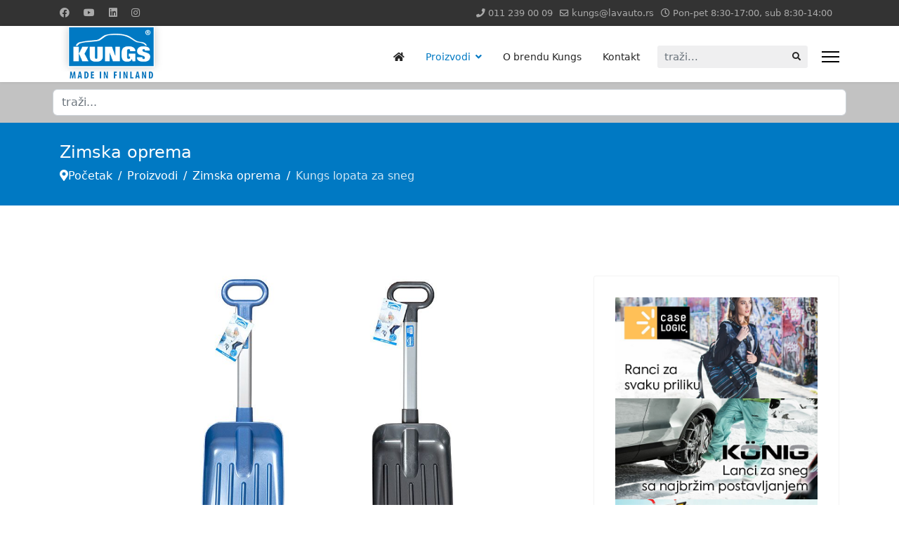

--- FILE ---
content_type: text/html; charset=utf-8
request_url: http://kungs.rs/kungs-lopata-za-sneg
body_size: 21659
content:
<!doctype html><html lang="sr-latn-rs" dir="ltr"><head><meta name="viewport" content="width=device-width, initial-scale=1, shrink-to-fit=no"><meta charset="utf-8" /><base href="http://kungs.rs/kungs-lopata-za-sneg" /><meta name="keywords" content="kungs lopata za sneg, kungs lopata, lopata za sneg, lopata za sneg aluminijum, aluminijumska lopata, lagana lopata" /><meta name="author" content="Lav auto" /><meta property="og:type" content="article" /><meta property="og:url" content="http://kungs.rs/kungs-lopata-za-sneg" /><meta property="og:title" content="Kungs lopata za sneg" /><meta property="og:description" content="Kungs lopata je izuzetno čvrsta, kompaktna i lagana lopata za sneg, idealna je za uklanjanje većih nanosa snega oko vašeg vozila" /><meta property="og:image" content="http://kungs.rs/images/proizvodi/kungs-4595_lopata_566x400.jpg" /><meta name="description" content="Kungs lopata je izuzetno čvrsta, kompaktna i lagana lopata za sneg, idealna je za uklanjanje većih nanosa snega oko vašeg vozila" /><meta name="generator" content="Helix Ultimate - The Most Popular Joomla! Template Framework." /><title>Kungs lopata za sneg sa aluminijumskom drškom - Kungs Srbija</title><link href="/images/favicon-16x16.png" rel="shortcut icon" type="image/vnd.microsoft.icon" /><link href="http://kungs.rs/component/search/?Itemid=103&amp;id=12&amp;format=opensearch" rel="search" title="Pretraga Kungs Srbija" type="application/opensearchdescription+xml" /><link href="/favicon.ico" rel="shortcut icon" type="image/vnd.microsoft.icon" /><link href="http://kungs.rs/kungs-lopata-za-sneg" rel="canonical" /><link rel="stylesheet" href="/media/com_jchoptimize/cache/css/c57a658e7cc565d95551a847f0ec2e82.css" /><style>.logo-image{height:80px}.logo-image-phone{height:80px}.logo-image{height:80px}.logo-image-phone{height:80px}#sp-search{background-color:#c2c2c2;padding:5px}</style> <script type="application/json" class="joomla-script-options new">{"csrf.token":"43849d298bdeb842b432742320a7a598","data":{"breakpoints":{"tablet":991,"mobile":480},"header":{"stickyOffset":"100"}},"system.paths":{"root":"","base":""}}</script> <script src="/media/com_jchoptimize/cache/js/c5686930402bf4de207e03dd3ba2aa69.js"></script> <script>;(function($){$.ajaxSetup({headers:{'X-CSRF-Token':Joomla.getOptions('csrf.token')}});})(jQuery);template="shaper_helixultimate";var jQuery=jQuery.noConflict();function runFB(){var FbWidth=document.getElementById('fb_border').clientWidth;jQuery(window).resize(function(){jQuery('#FbPagePlugin').html('<div class="fb-page" data-href="https://www.facebook.com/lavauto.rs" data-width="'+FbWidth+'" data-height="380" data-small-header="true" data-adapt-container-width="true" data-hide-cover="false" data-show-facepile="false" data-show-posts="true" data-hide-cta="false"><div class="fb-xfbml-parse-ignore"><blockquote cite="https://www.facebook.com/lavauto.rs"><a href="https://www.facebook.com/lavauto.rs"></a></ blockquote></div></div>');window.FB.XFBML.parse();});};function newFB(){var FbWidth=document.getElementById('fb_border').clientWidth;jQuery('#FbPagePlugin').html('<div class="fb-page" data-href="https://www.facebook.com/lavauto.rs" data-width="'+FbWidth+'" data-height="380" data-small-header="true" data-adapt-container-width="true" data-hide-cover="false" data-show-facepile="false" data-show-posts="true" data-hide-cta="false"><div class="fb-xfbml-parse-ignore"><blockquote cite="https://www.facebook.com/lavauto.rs"><a href="https://www.facebook.com/lavauto.rs"></a></ blockquote></div></div>');window.FB.XFBML.parse();}
window.fbAsyncInit=function(){new newFB();new runFB();}</script> <script async src="https://www.googletagmanager.com/gtag/js?id=UA-39334930-3"></script> <script>window.dataLayer=window.dataLayer||[];function gtag(){dataLayer.push(arguments);}
gtag('js',new Date());gtag('config','UA-39334930-3');</script> </head><body class="site helix-ultimate hu com_content com-content view-article layout-default task-none itemid-103 sr-yu ltr layout-fluid offcanvas-init offcanvs-position-right"><div class="sp-pre-loader"><div class='sp-loader-circle'></div></div><div class="body-wrapper"><div class="body-innerwrapper"><div id="sp-top-bar"><div class="container"><div class="container-inner"><div class="row"><div id="sp-top1" class="col-lg-6"><div class="sp-column text-center text-lg-start"><ul class="social-icons"><li class="social-icon-facebook"><a target="_blank" rel="noopener noreferrer" href="https://www.facebook.com/lavauto.rs" aria-label="Facebook"><span class="fab fa-facebook" aria-hidden="true"></span></a></li><li class="social-icon-youtube"><a target="_blank" rel="noopener noreferrer" href="https://www.youtube.com/channel/UC-ypQI81pHPqMpyfwAMy-Tw" aria-label="Youtube"><span class="fab fa-youtube" aria-hidden="true"></span></a></li><li class="social-icon-linkedin"><a target="_blank" rel="noopener noreferrer" href="https://www.linkedin.com/company/lav-auto/" aria-label="Linkedin"><span class="fab fa-linkedin" aria-hidden="true"></span></a></li><li class="social-icon-instagram"><a target="_blank" rel="noopener noreferrer" href="https://www.instagram.com/lav_auto_beograd/" aria-label="Instagram"><span class="fab fa-instagram" aria-hidden="true"></span></a></li></ul></div></div><div id="sp-top2" class="col-lg-6"><div class="sp-column text-center text-lg-end"><ul class="sp-contact-info"><li class="sp-contact-phone"><span class="fas fa-phone" aria-hidden="true"></span> <a href="tel:0112390009">011 239 00 09</a></li><li class="sp-contact-email"><span class="far fa-envelope" aria-hidden="true"></span> <a href="mailto:kungs@lavauto.rs">kungs@lavauto.rs</a></li><li class="sp-contact-time"><span class="far fa-clock" aria-hidden="true"></span> Pon-pet 8:30-17:00, sub 8:30-14:00</li></ul></div></div></div></div></div></div><header id="sp-header"><div class="container"><div class="container-inner"><div class="row"><div id="sp-logo" class="col-auto"><div class="sp-column"><div class="logo"><a href="/"> <img class="logo-image  lazyload" data-srcset='http://kungs.rs/images/kungs-logo.png 1x' data-src='http://kungs.rs/images/kungs-logo.png' height='80px' alt='Kungs Srbija' data-size="auto" /> </a></div></div></div><div id="sp-menu" class="col-auto flex-auto"><div class="sp-column d-flex justify-content-end align-items-center"> <nav class="sp-megamenu-wrapper d-flex" role="navigation"><ul class="sp-megamenu-parent menu-animation-fade-up d-none d-lg-block"><li class="sp-menu-item"><a href="/" ><span class="fas fa-home"></span></a></li><li class="sp-menu-item sp-has-child active"><a href="#" >Proizvodi</a><div class="sp-dropdown sp-dropdown-main sp-menu-right" style="width: 240px;"><div class="sp-dropdown-inner"><ul class="sp-dropdown-items"><li class="sp-menu-item current-item active"><a aria-current="page" href="/proizvodi/zimska-oprema" >Zimska oprema</a></li><li class="sp-menu-item"><a href="/proizvodi/pribor-za-spoljnu-negu" >Pribor za eksterijer</a></li><li class="sp-menu-item"><a href="/proizvodi/pribor-za-unutrasnju-negu-vozila" >Pribor za enterijer</a></li></ul></div></div></li><li class="sp-menu-item"><a href="/o-brendu-kungs" >O brendu Kungs</a></li><li class="sp-menu-item"><a href="/kontakt" >Kontakt</a></li></ul><a id="offcanvas-toggler" aria-label="Menu" class="offcanvas-toggler-right" href="#"><div class="burger-icon" aria-hidden="true"><span></span><span></span><span></span></div></a></nav><div class="d-none d-lg-flex header-modules align-items-center"><div class="sp-module "><div class="sp-module-content"><div class="search"><form action="/proizvodi/zimska-oprema" method="post"> <label for="mod-search-searchword0" class="hide-label">traži...</label> <input name="searchword" id="mod-search-searchword0" class="form-control" type="search" placeholder="traži..."> <input type="hidden" name="task" value="search"> <input type="hidden" name="option" value="com_search"> <input type="hidden" name="Itemid" value="103"> </form></div></div></div></div> <a id="offcanvas-toggler" aria-label="Menu" title="Menu" class="mega_offcanvas offcanvas-toggler-secondary offcanvas-toggler-right d-flex align-items-center" href="#"><div class="burger-icon" aria-hidden="true"><span></span><span></span><span></span></div></a> </div></div></div></div></div></header><section id="sp-search" ><div class="container"><div class="container-inner"><div class="row"><div id="sp-search" class="col-lg-12 "><div class="sp-column "><div class="sp-module "><div class="sp-module-content"><div class="search"><form action="/proizvodi/zimska-oprema" method="post"> <label for="mod-search-searchword94" class="hide-label">traži...</label> <input name="searchword" id="mod-search-searchword94" class="form-control" type="search" placeholder="traži..."> <input type="hidden" name="task" value="search"> <input type="hidden" name="option" value="com_search"> <input type="hidden" name="Itemid" value="103"> </form></div></div></div></div></div></div></div></div></section><section id="sp-section-2" ><div class="row"><div id="sp-title" class="col-lg-12 "><div class="sp-column "><div class="sp-page-title"><div class="container"><h2 class="sp-page-title-heading">Zimska oprema</h2><ol itemscope itemtype="https://schema.org/BreadcrumbList" class="breadcrumb"> <li class="float-start"> <span class="divider fas fa-map-marker-alt" aria-hidden="true"></span> </li> <li itemprop="itemListElement" itemscope itemtype="https://schema.org/ListItem" class="breadcrumb-item"><a itemprop="item" href="/" class="pathway"><span itemprop="name">Početak</span></a> <meta itemprop="position" content="1"></li> <li itemprop="itemListElement" itemscope itemtype="https://schema.org/ListItem" class="breadcrumb-item"><a itemprop="item" href="#" class="pathway"><span itemprop="name">Proizvodi</span></a> <meta itemprop="position" content="2"></li> <li itemprop="itemListElement" itemscope itemtype="https://schema.org/ListItem" class="breadcrumb-item"><a itemprop="item" href="/proizvodi/zimska-oprema" class="pathway"><span itemprop="name">Zimska oprema</span></a> <meta itemprop="position" content="3"></li> <li itemprop="itemListElement" itemscope itemtype="https://schema.org/ListItem" class="breadcrumb-item active"><span itemprop="name">Kungs lopata za sneg</span> <meta itemprop="position" content="4"></li> </ol> </div></div></div></div></div></section><section id="sp-main-body" ><div class="container"><div class="container-inner"><div class="row"> <main id="sp-component" class="col-lg-8 "><div class="sp-column "><div id="system-message-container" aria-live="polite"> </div><div class="article-details " itemscope itemtype="https://schema.org/Article"><meta itemprop="inLanguage" content="sr-YU"><div class="article-feature-gallery"><div id="article-feature-gallery-12" class="carousel slide" data-bs-ride="carousel"><div class="carousel-inner" role="listbox"><div class="carousel-item active"> <img data-src="http://kungs.rs/images/2018/09/25/4595-1.jpg" class="lazyload" /> </div><div class="carousel-item"> <img data-src="http://kungs.rs/images/2018/09/25/4595-2.jpg" class="lazyload" /> </div></div><button class="carousel-control-prev" data-bs-target="#article-feature-gallery-12" type="button" data-bs-slide="prev"> <span class="carousel-control-prev-icon" aria-hidden="true"></span> <span class="visually-hidden">Previous</span> </button> <button class="carousel-control-next" data-bs-target="#article-feature-gallery-12" type="button" data-bs-slide="next"> <span class="carousel-control-next-icon" aria-hidden="true"></span> <span class="visually-hidden">Next</span> </button> </div> </div><div class="article-header"><h1 itemprop="headline"> Kungs lopata za sneg </h1></div><div class="article-can-edit d-flex flex-wrap justify-content-between"> </div><div class="article-info"> <span class="createdby" itemprop="author" itemscope itemtype="https://schema.org/Person" title="Autor Kungs"> <span itemprop="name">Kungs</span> </span> <span class="published" title="Objavljeno 21 septembar 2018"> <time datetime="2018-09-21T13:22:20+02:00" itemprop="datePublished"> 21 septembar 2018	</time> </span> <span class="modified"> <time datetime="2025-02-18T09:45:46+01:00" itemprop="dateModified"> Datum poslednje izmene 18 februar 2025	</time> </span> </div><div class="article-ratings-social-share d-flex justify-content-end"><div class="me-auto align-self-center"><div class="article-ratings" data-id="12"> <span class="ratings-label">Ratings</span> <div class="rating-symbol"> <span class="rating-star active" data-number="5"></span><span class="rating-star active" data-number="4"></span><span class="rating-star active" data-number="3"></span><span class="rating-star active" data-number="2"></span><span class="rating-star active" data-number="1"></span> </div> <span class="fas fa-circle-notch fa-spin" aria-hidden="true" style="display: none;"></span> <span class="ratings-count">(1)</span> </div></div><div class="social-share-block"><div class="article-social-share"><div class="social-share-icon"><ul> <li> <a class="facebook" onClick="window.open('https://www.facebook.com/sharer.php?u=http://kungs.rs/kungs-lopata-za-sneg','Facebook','width=600,height=300,left='+(screen.availWidth/2-300)+',top='+(screen.availHeight/2-150)+''); return false;" href="https://www.facebook.com/sharer.php?u=http://kungs.rs/kungs-lopata-za-sneg" title="Facebook"> <span class="fab fa-facebook" aria-hidden="true"></span> </a> </li> <li> <a class="twitter" title="Twitter" onClick="window.open('https://twitter.com/share?url=http://kungs.rs/kungs-lopata-za-sneg&amp;text=Kungs%20lopata%20za%20sneg','Twitter share','width=600,height=300,left='+(screen.availWidth/2-300)+',top='+(screen.availHeight/2-150)+''); return false;" href="https://twitter.com/share?url=http://kungs.rs/kungs-lopata-za-sneg&amp;text=Kungs%20lopata%20za%20sneg"> <span class="fab fa-twitter" aria-hidden="true"></span> </a> </li> <li> <a class="linkedin" title="LinkedIn" onClick="window.open('https://www.linkedin.com/shareArticle?mini=true&url=http://kungs.rs/kungs-lopata-za-sneg','Linkedin','width=585,height=666,left='+(screen.availWidth/2-292)+',top='+(screen.availHeight/2-333)+''); return false;" href="https://www.linkedin.com/shareArticle?mini=true&url=http://kungs.rs/kungs-lopata-za-sneg" > <span class="fab fa-linkedin" aria-hidden="true"></span> </a> </li> </ul> </div> </div> </div> </div><div itemprop="articleBody"><p>Lopata za sneg sa aluminijumskom drškom, idealna je za uklanjanje većih naslaga snega oko vozila.</p><p><button class="btn btn-secondary btn-sm" disabled="disabled" type="button">Cena: 2.520 Din</button> <a class="btn btn-primary btn-sm" href="https://lavauto.rs/product/lopata-za-sneg-kungs/5709/">Kupite</a></p><p>Kungs lopata za sneg je izuzetno čvrsta, kompaktna i lagana, idealna je alatka za uklanjanje snega oko vašeg vozila ili na parkingu. Kungs lopata je zgodna i kao balkonska lopata, a takođe je pogodna i kao dečija lopata za sneg.</p><h4>Osobine:</h4><ul> <li>Čvrsta i lagana lopata sa aluminijumskom drškom težine samo 536 g;</li> <li>Stabilna konstrukcija, otporna čak i na snažan pritisak na čvrsto nabijenom snegu;</li> <li>Široka oštrica napravljena od jakog polietilena;</li> <li>Ergonomska ručka za sigurno držanje, čak i kada nosite rukavice;</li> <li>Kompaktna veličina od 69 cm čini da lopatu jednostavno smestite u automobil;</li> <li>Garancija 3 godine;</li> <li>Proizvedeno u Finskoj.</li> </ul><h4>Dimenzije:</h4><ul> <li>Dužina: 69 cm</li> <li>Širina: 22 cm</li> <li>Težina: 536 g</li> </ul><h4>Materijal</h4><ul> <li>Drška lopate za sneg – aluminijum</li> <li>Sedište i ručka lopate za sneg – polietilen</li> </ul><h4>Uputstva za održavanje</h4><p>Ako se lopata za sneg zaprlja, možete je isprati pod mlazom vode.</p><h4>Šifra</h4><p>KG4595</p><h4>Transportno pakovanje:</h4><p>12 kom.</p><p> </p></div><ul class="tags mb-4"> <li class="tag-4 tag-list0" itemprop="keywords"> <a href="/lopata-za-sneg" class=""> Lopata za sneg </a> </li> </ul><ul class="pager pagenav"> <li class="previous"> <a class="hasTooltip" title="Kungs gurač snega teleskop" aria-label="Prethodni članak: Kungs gurač snega teleskop" href="/kungs-gurac-skidac-snega-teleskopski" rel="prev"> <span class="icon-chevron-left" aria-hidden="true"></span> <span aria-hidden="true">Prethodna</span> </a> </li> <li class="next"> <a class="hasTooltip" title="Kungs lopata za sneg - ojačana" aria-label="Sledeći članak: Kungs lopata za sneg - ojačana" href="/kungs-lopata-za-sneg-sa-ojacanom-ivicom" rel="next"> <span aria-hidden="true">Sledeća</span> <span class="icon-chevron-right" aria-hidden="true"></span> </a> </li> </ul> </div> </div> </main><aside id="sp-right" class="col-lg-4 "><div class="sp-column "><div class="sp-module "><div class="sp-module-content"><div class="bannergroup"><div class="banneritem"> <a href="/component/banners/click/1" target="_blank" rel="noopener noreferrer" title="Case Logic"> <img data-src="http://kungs.rs/images/baneri/baner-case-logic-628x3142.jpg" alt="Case Logic ranci i torbe za svaku namenu" class="lazyload" /> </a> <div class="clr"></div></div><div class="banneritem"> <a href="/component/banners/click/2" target="_blank" rel="noopener noreferrer" title="Konig"> <img data-src="http://kungs.rs/images/baneri/baner-konig-628x314.jpg" alt="Konig - vrhunski lanci za sneg" class="lazyload" /> </a> <div class="clr"></div></div><div class="banneritem"> <a href="/component/banners/click/3" target="_blank" rel="noopener noreferrer" title="Lav auto internet prodavnica"> <img data-src="http://kungs.rs/images/baneri/baner-lav-auto-internet-prodavnica_628x314.jpg" alt="Lav auto internet prodavnica" class="lazyload" /> </a> <div class="clr"></div></div><div class="banneritem"> <a href="/component/banners/click/4" target="_blank" rel="noopener noreferrer" title="Thule - ponesite vaš bicikl"> <img data-src="http://kungs.rs/images/baneri/baner-thule-628x314.jpg" alt="Thule ponesite vaš bicikl" class="lazyload" /> </a> <div class="clr"></div></div><div class="banneritem"> <a href="/component/banners/click/5" target="_blank" rel="noopener noreferrer" title="Wynns"> <img data-src="http://kungs.rs/images/baneri/baner-wynns-628x314.jpg" alt="Wynns aditivi za vaš auto" class="lazyload" /> </a> <div class="clr"></div></div><div class="banneritem"> <a href="/component/banners/click/6" target="_blank" rel="noopener noreferrer" title="Brink auto kuke"> <img data-src="http://kungs.rs/images/baneri/brink-auto-kuke.jpg" alt="Brink auto kuke - skrojene za vaš auto" class="lazyload" /> </a> <div class="clr"></div></div></div></div></div></div></aside></div></div></div></section><section id="sp-bottom" ><div class="container"><div class="container-inner"><div class="row"><div id="sp-bottom1" class="col-sm-col-sm-6 col-lg-3 "><div class="sp-column "><div class="sp-module "><h3 class="sp-module-title">Kontakt</h3><div class="sp-module-content"><div class="custom" ><p><strong>Lav auto d.o.o.</strong></p><p>Jablanička 1, Beograd</p><p>tel. 011/239 00 09</p><p>e-mail: <a href="mailto:kungs@lavauto.rs">kungs@lavauto.r</a>s</p></div></div></div></div></div><div id="sp-bottom2" class="col-sm-col-sm-6 col-lg-3 "><div class="sp-column "><div class="sp-module "><h3 class="sp-module-title">Novosti</h3><div class="sp-module-content"><ul class="latestnews "> <li> <a href="/kungs-brisac-vode-aqua-away-teleskopski"> Kungs brisač vode AQUA-AWAY teleskopski <span>21 septembar 2018</span> </a> </li> <li> <a href="/brisac-kokpita-za-ciscenje-unutrasnjosti"> Brisač kokpita <span>21 septembar 2018</span> </a> </li> <li> <a href="/sunder-za-kokpit"> Sunđer za kokpit <span>14 jun 2022</span> </a> </li> <li> <a href="/kungs-filter-za-kofu"> KUNGS filter za kofu <span>24 septembar 2018</span> </a> </li> </ul> </div></div></div></div><div id="sp-bottom3" class="col-lg-3 "><div class="sp-column "><div class="sp-module "><h3 class="sp-module-title">O brendu Kungs</h3><div class="sp-module-content"><ul class="menu"> <li class="item-115"><a href="/o-kungs-u" >O Kungs-u</a></li><li class="item-113"><a href="/kvalitet" >Kvalitet</a></li><li class="item-111"><a href="/inovacije" >Inovacije</a></li><li class="item-112"><a href="/testiranje" >Testiranje</a></li><li class="item-114"><a href="/ekologija" >Ekologija</a></li><li class="item-110"><a href="/nagrade-i-priznanja" >Nagrade i priznanja</a></li></ul></div></div></div></div><div id="sp-bottom4" class="col-lg-3 "><div class="sp-column "><div class="sp-module "><div class="sp-module-content"><div class="simplfb"><div class="row-fluid"><style type="text/css">div#FbPagePlugin{text-align:center !important}.fb-page .fb_iframe_widget{width:100%}#fb_border{width:100%;padding:px;background-color:;overflow:hidden}</style><div id="fb_border"><div id="fb-root"></div><script>(function(d,s,id){var js,fjs=d.getElementsByTagName(s)[0];if(d.getElementById(id))return;js=d.createElement(s);js.id=id;js.src="//connect.facebook.net/sr_RS/sdk.js#xfbml=1&version=v2.6&appId=480580252049577";fjs.parentNode.insertBefore(js,fjs);}(document,'script','facebook-jssdk'));</script><div id="FbPagePlugin"></div></div></div></div></div></div></div></div></div></div></div></section><footer id="sp-footer" ><div class="container"><div class="container-inner"><div class="row"><div id="sp-footer1" class="col-lg-12 "><div class="sp-column "><span class="sp-copyright">© 2018 Lav auto</span></div></div></div></div></div></footer></div></div><div class="offcanvas-overlay"></div> <a href="#" class="sp-scroll-up" aria-label="Scroll Up"><span class="fas fa-angle-up" aria-hidden="true"></span></a> </body></html>